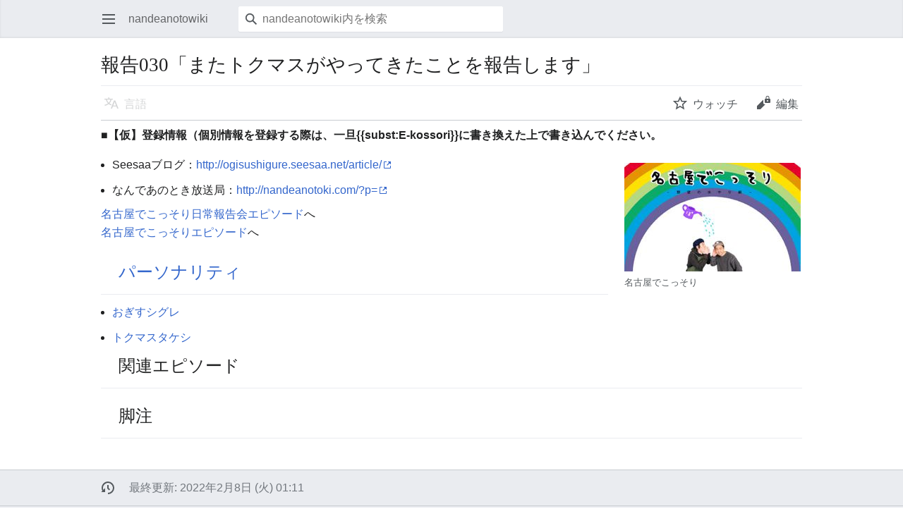

--- FILE ---
content_type: text/html; charset=UTF-8
request_url: https://podcast.jpn.org/mediawiki/index.php?title=%E5%A0%B1%E5%91%8A030%E3%80%8C%E3%81%BE%E3%81%9F%E3%83%88%E3%82%AF%E3%83%9E%E3%82%B9%E3%81%8C%E3%82%84%E3%81%A3%E3%81%A6%E3%81%8D%E3%81%9F%E3%81%93%E3%81%A8%E3%82%92%E5%A0%B1%E5%91%8A%E3%81%97%E3%81%BE%E3%81%99%E3%80%8D&mobileaction=toggle_view_mobile
body_size: 19811
content:
<!DOCTYPE html>
<html class="client-nojs" lang="ja" dir="ltr">
<head>
<meta charset="UTF-8"/>
<title>報告030「またトクマスがやってきたことを報告します」 - nandeanotowiki</title>
<script>document.documentElement.className="client-js";RLCONF={"wgBreakFrames":false,"wgSeparatorTransformTable":["",""],"wgDigitTransformTable":["",""],"wgDefaultDateFormat":"ja","wgMonthNames":["","1月","2月","3月","4月","5月","6月","7月","8月","9月","10月","11月","12月"],"wgRequestId":"8bd28e3c32b1bf2b285c746a","wgCSPNonce":false,"wgCanonicalNamespace":"","wgCanonicalSpecialPageName":false,"wgNamespaceNumber":0,"wgPageName":"報告030「またトクマスがやってきたことを報告します」","wgTitle":"報告030「またトクマスがやってきたことを報告します」","wgCurRevisionId":4297,"wgRevisionId":4297,"wgArticleId":1911,"wgIsArticle":true,"wgIsRedirect":false,"wgAction":"view","wgUserName":null,"wgUserGroups":["*"],"wgPageContentLanguage":"ja","wgPageContentModel":"wikitext","wgRelevantPageName":"報告030「またトクマスがやってきたことを報告します」","wgRelevantArticleId":1911,"wgIsProbablyEditable":false,
"wgRelevantPageIsProbablyEditable":false,"wgRestrictionEdit":[],"wgRestrictionMove":[],"wgMFMode":"stable","wgMFAmc":false,"wgMFAmcOutreachActive":false,"wgMFAmcOutreachUserEligible":false,"wgMFLazyLoadImages":true,"wgMFDisplayWikibaseDescriptions":{"search":false,"nearby":false,"watchlist":false,"tagline":false},"wgMFIsPageContentModelEditable":true,"wgMinervaPermissions":{"watch":true,"talk":true},"wgMinervaFeatures":{"beta":false,"donate":false,"mobileOptionsLink":true,"categories":false,"pageIssues":true,"talkAtTop":false,"historyInPageActions":false,"overflowSubmenu":false,"tabsOnSpecials":true,"personalMenu":false,"mainMenuExpanded":false,"simplifiedTalk":true},"wgMinervaDownloadNamespaces":[0]};RLSTATE={"site.styles":"ready","user.styles":"ready","user":"ready","user.options":"loading","skins.minerva.base.styles":"ready","skins.minerva.content.styles.images":"ready","mediawiki.hlist":"ready","mediawiki.ui.icon":"ready","mediawiki.ui.button":"ready",
"skins.minerva.icons.wikimedia":"ready","skins.minerva.mainMenu.icons":"ready","skins.minerva.mainMenu.styles":"ready","mobile.init.styles":"ready"};RLPAGEMODULES=["site","mediawiki.page.ready","skins.minerva.scripts","mobile.init"];</script>
<script>(RLQ=window.RLQ||[]).push(function(){mw.loader.implement("user.options@12s5i",function($,jQuery,require,module){mw.user.tokens.set({"patrolToken":"+\\","watchToken":"+\\","csrfToken":"+\\"});});});</script>
<link rel="stylesheet" href="/mediawiki/load.php?lang=ja&amp;modules=mediawiki.hlist%7Cmediawiki.ui.button%2Cicon%7Cmobile.init.styles%7Cskins.minerva.base.styles%7Cskins.minerva.content.styles.images%7Cskins.minerva.icons.wikimedia%7Cskins.minerva.mainMenu.icons%2Cstyles&amp;only=styles&amp;skin=minerva"/>
<script async="" src="/mediawiki/load.php?lang=ja&amp;modules=startup&amp;only=scripts&amp;raw=1&amp;skin=minerva&amp;target=mobile"></script>
<meta name="generator" content="MediaWiki 1.39.4"/>
<meta name="format-detection" content="telephone=no"/>
<meta name="theme-color" content="#eaecf0"/>
<meta name="viewport" content="width=device-width, initial-scale=1.0, user-scalable=yes, minimum-scale=0.25, maximum-scale=5.0"/>
<link rel="manifest" href="/mediawiki/api.php?action=webapp-manifest"/>
<link rel="icon" href="/favicon.ico"/>
<link rel="search" type="application/opensearchdescription+xml" href="/mediawiki/opensearch_desc.php" title="nandeanotowiki (ja)"/>
<link rel="EditURI" type="application/rsd+xml" href="https://podcast.jpn.org/mediawiki/api.php?action=rsd"/>
</head>
<body class="mediawiki ltr sitedir-ltr mw-hide-empty-elt ns-0 ns-subject page-報告030「またトクマスがやってきたことを報告します」 rootpage-報告030「またトクマスがやってきたことを報告します」 stable issues-group-B skin-minerva action-view skin--responsive"><div id="mw-mf-viewport">
	<div id="mw-mf-page-center">
		<a class="mw-mf-page-center__mask" href="#"></a>
		
		<header class="header-container header-chrome">
			<div class="minerva-header">
				<nav class="navigation-drawer toggle-list view-border-box">
					<input type="checkbox" id="main-menu-input" class="toggle-list__checkbox" role="button" aria-haspopup="true" aria-expanded="false" aria-labelledby="mw-mf-main-menu-button">
					<label for="main-menu-input" id="mw-mf-main-menu-button" aria-hidden="true"
						class=" mw-ui-button mw-ui-quiet mw-ui-icon mw-ui-icon-element mw-ui-icon-wikimedia-menu-base20 mw-ui-icon-flush-left toggle-list__toggle"
						title="メインメニューを開く" data-event-name="ui.mainmenu">メインメニューを開く</label>
					<div id="mw-mf-page-left" class="menu toggle-list__list view-border-box">
	<ul id="p-navigation">
			<li class="">
			    <a href="/wiki/%E3%81%AA%E3%82%93%E3%81%A7%E3%81%82%E3%81%AE%E3%81%A8%E3%81%8D%E9%96%A2%E9%80%A3%E3%83%9D%E3%83%83%E3%83%89%E3%82%AD%E3%83%A3%E3%82%B9%E3%83%88" class="menu__item--home"
				   data-mw="interface" data-event-name="">
			      <span class="mw-ui-icon-minerva-home mw-ui-icon"></span><span>ホーム</span>
			     </a>
			</li>
			<li class="">
			    <a href="/wiki/%E7%89%B9%E5%88%A5:%E3%81%8A%E3%81%BE%E3%81%8B%E3%81%9B%E8%A1%A8%E7%A4%BA" class="menu__item--random"
				   data-mw="interface" data-event-name="">
			      <span class="mw-ui-icon-minerva-die mw-ui-icon"></span><span>おまかせ表示</span>
			     </a>
			</li>
			<li class="jsonly">
			    <a href="/wiki/%E7%89%B9%E5%88%A5:%E4%BB%98%E8%BF%91" class="menu__item--nearby"
				   data-mw="interface" data-event-name="menu.nearby">
			      <span class="mw-ui-icon-minerva-mapPin mw-ui-icon"></span><span>付近</span>
			     </a>
			</li>
	</ul>
	<ul id="p-personal">
			<li class="">
			    <a href="/mediawiki/index.php?title=%E7%89%B9%E5%88%A5:%E3%83%AD%E3%82%B0%E3%82%A4%E3%83%B3&amp;returnto=%E5%A0%B1%E5%91%8A030%E3%80%8C%E3%81%BE%E3%81%9F%E3%83%88%E3%82%AF%E3%83%9E%E3%82%B9%E3%81%8C%E3%82%84%E3%81%A3%E3%81%A6%E3%81%8D%E3%81%9F%E3%81%93%E3%81%A8%E3%82%92%E5%A0%B1%E5%91%8A%E3%81%97%E3%81%BE%E3%81%99%E3%80%8D&amp;returntoquery=mobileaction%3Dtoggle_view_mobile" class="menu__item--login"
				   data-mw="interface" data-event-name="">
			      <span class="mw-ui-icon-minerva-logIn mw-ui-icon"></span><span>ログイン</span>
			     </a>
			</li>
	</ul>
	<ul id="pt-preferences">
			<li class="jsonly">
			    <a href="/mediawiki/index.php?title=%E7%89%B9%E5%88%A5:%E6%90%BA%E5%B8%AF%E6%A9%9F%E5%99%A8%E3%82%AA%E3%83%97%E3%82%B7%E3%83%A7%E3%83%B3&amp;returnto=%E5%A0%B1%E5%91%8A030%E3%80%8C%E3%81%BE%E3%81%9F%E3%83%88%E3%82%AF%E3%83%9E%E3%82%B9%E3%81%8C%E3%82%84%E3%81%A3%E3%81%A6%E3%81%8D%E3%81%9F%E3%81%93%E3%81%A8%E3%82%92%E5%A0%B1%E5%91%8A%E3%81%97%E3%81%BE%E3%81%99%E3%80%8D" class="menu__item--settings"
				   data-mw="interface" data-event-name="menu.settings">
			      <span class="mw-ui-icon-minerva-settings mw-ui-icon"></span><span>設定</span>
			     </a>
			</li>
	</ul>
	<ul class="hlist">
			<li class="">
			    <a href="/wiki/nandeanotowiki:Nandeanotowiki%E3%81%AB%E3%81%A4%E3%81%84%E3%81%A6" class="menu__item--about"
				   data-mw="interface" data-event-name="">
			      <span class="mw-ui-icon-minerva-about mw-ui-icon"></span><span>nandeanotowikiについて</span>
			     </a>
			</li>
			<li class="">
			    <a href="/wiki/nandeanotowiki:%E5%85%8D%E8%B2%AC%E4%BA%8B%E9%A0%85" class="menu__item--disclaimers"
				   data-mw="interface" data-event-name="">
			      <span class="mw-ui-icon-minerva-disclaimers mw-ui-icon"></span><span>免責事項</span>
			     </a>
			</li>
	</ul>
</div>

					<label class="main-menu-mask" for="main-menu-input"></label>
				</nav>
				<div class="branding-box">
					<a href="/wiki/%E3%81%AA%E3%82%93%E3%81%A7%E3%81%82%E3%81%AE%E3%81%A8%E3%81%8D%E9%96%A2%E9%80%A3%E3%83%9D%E3%83%83%E3%83%89%E3%82%AD%E3%83%A3%E3%82%B9%E3%83%88">
						<span>
nandeanotowiki
</span>
						
					</a>
				</div>
					<form action="/mediawiki/index.php" method="get" class="minerva-search-form">
				<div class="search-box">
					<input type="hidden" name="title" value="特別:検索"/>
					<input class="search mw-ui-background-icon-search skin-minerva-search-trigger" type="search" name="search" id="searchInput"
						 type="search" name="search" placeholder="nandeanotowiki内を検索" aria-label="nandeanotowiki内を検索" autocapitalize="sentences" title="nandeanotowiki内を検索 [f]" accesskey="f"">
				</div>
				<button id="searchIcon" class="mw-ui-icon mw-ui-icon-element mw-ui-icon-wikimedia-search-base20 skin-minerva-search-trigger mw-ui-button mw-ui-quiet">検索</button>
			</form>
		<nav class="minerva-user-navigation" aria-label="利用者のナビゲーション">
					
				</nav>
			</div>
		</header>
		<main id="content" class="mw-body">
			<div class="banner-container">
			<div id="siteNotice"></div>
			</div>
			
			<div class="pre-content heading-holder">
				<div class="page-heading">
					<h1 id="firstHeading" class="firstHeading mw-first-heading"><span class="mw-page-title-main">報告030「またトクマスがやってきたことを報告します」</span></h1>
					<div class="tagline"></div>
				</div>
				<nav class="page-actions-menu">
	<ul id="page-actions" class="page-actions-menu__list">
		<li id="language-selector" class="page-actions-menu__list-item">
				<a id="" href="" class="mw-ui-icon mw-ui-icon-element mw-ui-icon-wikimedia-language-base20 mw-ui-button mw-ui-quiet mw-ui-icon-with-label-desktop mw-ui-button mw-ui-quiet  language-selector disabled"
					data-mw="interface"
					data-event-name="menu.languages" role="button" title="言語">言語</a>
		</li>
		<li id="page-actions-watch" class="page-actions-menu__list-item">
				<a id="ca-watch" href="/mediawiki/index.php?title=%E7%89%B9%E5%88%A5:%E3%83%AD%E3%82%B0%E3%82%A4%E3%83%B3&amp;returnto=%E5%A0%B1%E5%91%8A030%E3%80%8C%E3%81%BE%E3%81%9F%E3%83%88%E3%82%AF%E3%83%9E%E3%82%B9%E3%81%8C%E3%82%84%E3%81%A3%E3%81%A6%E3%81%8D%E3%81%9F%E3%81%93%E3%81%A8%E3%82%92%E5%A0%B1%E5%91%8A%E3%81%97%E3%81%BE%E3%81%99%E3%80%8D" class="mw-ui-icon mw-ui-icon-element mw-ui-icon-wikimedia-star-base20 mw-ui-icon-with-label-desktop watch-this-article mw-ui-button mw-ui-quiet mw-watchlink menu__item--page-actions-watch"
					data-mw="interface"
					data-event-name="menu.watch" role="button" title="ウォッチ">ウォッチ</a>
		</li>
		<li id="page-actions-edit" class="page-actions-menu__list-item">
				<a id="ca-edit" href="/mediawiki/index.php?title=%E5%A0%B1%E5%91%8A030%E3%80%8C%E3%81%BE%E3%81%9F%E3%83%88%E3%82%AF%E3%83%9E%E3%82%B9%E3%81%8C%E3%82%84%E3%81%A3%E3%81%A6%E3%81%8D%E3%81%9F%E3%81%93%E3%81%A8%E3%82%92%E5%A0%B1%E5%91%8A%E3%81%97%E3%81%BE%E3%81%99%E3%80%8D&amp;action=edit&amp;section=0" class="edit-page menu__item--page-actions-edit mw-ui-icon mw-ui-icon-element mw-ui-icon-wikimedia-editLock-base20 mw-ui-icon-with-label-desktop mw-ui-button mw-ui-quiet"
					data-mw="interface"
					data-event-name="menu.edit" role="button" title="このページの導入部を編集する">編集</a>
		</li>
	</ul>
</nav>
<!-- version 1.0.2 (change every time you update a partial) -->
				
				<div class="minerva__subtitle"></div>
			</div>
			<div id="bodyContent" class="content">
				<div id="mw-content-text" class="mw-body-content mw-content-ltr" lang="ja" dir="ltr"><script>function mfTempOpenSection(id){var block=document.getElementById("mf-section-"+id);block.className+=" open-block";block.previousSibling.className+=" open-block";}</script><div class="mw-parser-output"><section class="mf-section-0" id="mf-section-0"><p><b>■【仮】登録情報（個別情報を登録する際は、一旦{{subst:E-kossori}}に書き換えた上で書き込んでください。</b>
</p>
<div class="thumb tright"><div class="thumbinner" style="width:252px;"><a href="/wiki/%E3%83%95%E3%82%A1%E3%82%A4%E3%83%AB:Kosori.jpeg" class="image"><img alt="" src="/mediawiki/images/thumb/1/1f/Kosori.jpeg/250px-Kosori.jpeg" decoding="async" width="250" height="154" class="thumbimage"></a>  <div class="thumbcaption"><div class="magnify"><a href="/wiki/%E3%83%95%E3%82%A1%E3%82%A4%E3%83%AB:Kosori.jpeg" class="internal" title="拡大"></a></div>名古屋でこっそり</div></div></div>
<ul><li>Seesaaブログ：<a target="_blank" rel="nofollow noreferrer noopener" class="external free" href="http://ogisushigure.seesaa.net/article/">http://ogisushigure.seesaa.net/article/</a></li>
<li>なんであのとき放送局：<a target="_blank" rel="nofollow noreferrer noopener" class="external free" href="http://nandeanotoki.com/?p=">http://nandeanotoki.com/?p=</a></li></ul>
<p><a href="/wiki/%E5%90%8D%E5%8F%A4%E5%B1%8B%E3%81%A7%E3%81%93%E3%81%A3%E3%81%9D%E3%82%8A%E3%82%A8%E3%83%94%E3%82%BD%E3%83%BC%E3%83%89#%E3%80%8E%E5%90%8D%E5%8F%A4%E5%B1%8B%E3%81%A7%E3%81%93%E3%81%A3%E3%81%9D%E3%82%8A%E6%97%A5%E5%B8%B8%E5%A0%B1%E5%91%8A%E4%BC%9A%E3%80%8F%E3%82%A8%E3%83%94%E3%82%BD%E3%83%BC%E3%83%89" title="名古屋でこっそりエピソード">名古屋でこっそり日常報告会エピソード</a>へ<br>
<a href="/wiki/%E5%90%8D%E5%8F%A4%E5%B1%8B%E3%81%A7%E3%81%93%E3%81%A3%E3%81%9D%E3%82%8A%E3%82%A8%E3%83%94%E3%82%BD%E3%83%BC%E3%83%89#%E3%80%8E%E5%90%8D%E5%8F%A4%E5%B1%8B%E3%81%A7%E3%81%93%E3%81%A3%E3%81%9D%E3%82%8A%E3%80%8F%E3%82%A8%E3%83%94%E3%82%BD%E3%83%BC%E3%83%89" title="名古屋でこっそりエピソード">名古屋でこっそりエピソード</a>へ
</p>
</section><h2 class="section-heading" onclick="mfTempOpenSection(1)"><div class="mw-ui-icon mw-ui-icon-element indicator mw-ui-icon-small mw-ui-icon-flush-left"></div><span id=".E3.83.91.E3.83.BC.E3.82.BD.E3.83.8A.E3.83.AA.E3.83.86.E3.82.A3"></span><span class="mw-headline" id="パーソナリティ"><a href="/wiki/%E3%82%AB%E3%83%86%E3%82%B4%E3%83%AA:%E8%A9%B1%E8%80%85" title="カテゴリ:話者">パーソナリティ</a></span></h2><section class="mf-section-1 collapsible-block" id="mf-section-1">
<ul><li><a href="/wiki/%E3%81%8A%E3%81%8E%E3%81%99%E3%82%B7%E3%82%B0%E3%83%AC" title="おぎすシグレ">おぎすシグレ</a></li>
<li><a href="/wiki/%E3%83%88%E3%82%AF%E3%83%9E%E3%82%B9%E3%82%BF%E3%82%B1%E3%82%B7" title="トクマスタケシ">トクマスタケシ</a></li></ul>
</section><h2 class="section-heading" onclick="mfTempOpenSection(2)"><div class="mw-ui-icon mw-ui-icon-element indicator mw-ui-icon-small mw-ui-icon-flush-left"></div><span id=".E9.96.A2.E9.80.A3.E3.82.A8.E3.83.94.E3.82.BD.E3.83.BC.E3.83.89"></span><span class="mw-headline" id="関連エピソード">関連エピソード</span></h2><section class="mf-section-2 collapsible-block" id="mf-section-2">
<ul><li class="mw-empty-elt"></ul>
</section><h2 class="section-heading" onclick="mfTempOpenSection(3)"><div class="mw-ui-icon mw-ui-icon-element indicator mw-ui-icon-small mw-ui-icon-flush-left"></div><span id=".E8.84.9A.E6.B3.A8"></span><span class="mw-headline" id="脚注">脚注</span></h2><section class="mf-section-3 collapsible-block" id="mf-section-3">




</section></div>
<div class="printfooter" data-nosnippet="">「<a dir="ltr" href="https://podcast.jpn.org/mediawiki/index.php?title=報告030「またトクマスがやってきたことを報告します」&amp;oldid=4297">https://podcast.jpn.org/mediawiki/index.php?title=報告030「またトクマスがやってきたことを報告します」&amp;oldid=4297</a>」から取得</div></div>
				
			</div>
			<div class="post-content" id="page-secondary-actions">
			</div>
		</main>
		<footer class="mw-footer minerva-footer" role="contentinfo">
		  <a class="last-modified-bar" href="/wiki/%E7%89%B9%E5%88%A5:%E5%B1%A5%E6%AD%B4/%E5%A0%B1%E5%91%8A030%E3%80%8C%E3%81%BE%E3%81%9F%E3%83%88%E3%82%AF%E3%83%9E%E3%82%B9%E3%81%8C%E3%82%84%E3%81%A3%E3%81%A6%E3%81%8D%E3%81%9F%E3%81%93%E3%81%A8%E3%82%92%E5%A0%B1%E5%91%8A%E3%81%97%E3%81%BE%E3%81%99%E3%80%8D">
  	<div class="post-content last-modified-bar__content">
  		<span class="last-modified-bar__icon mw-ui-icon mw-ui-icon-mw-ui-icon-small mw-ui-icon-wikimedia-history-base20 "></span>
  		<span class="last-modified-bar__text modified-enhancement"
  				data-user-name="Hitoshi"
  				data-user-gender="unknown"
  				data-timestamp="1644250303">
  				<span>最終更新: 2022年2月8日 (火) 01:11</span>
  		</span>
  		<span class="mw-ui-icon mw-ui-icon-small mw-ui-icon-mf-expand-gray mf-mw-ui-icon-rotate-anti-clockwise indicator"></span>
  	</div>
  </a>
	<div class="post-content footer-content">
			
			<div class="minerva-footer-logo">
nandeanotowiki
</div>
			<ul id="footer-info" class="footer-info hlist hlist-separated">
	<li id="footer-info-lastmod"> このページの最終更新日時は 2022年2月8日 (火) 01:11 です。</li>
</ul>

			<ul id="footer-places" class="footer-places hlist hlist-separated">
	<li id="footer-places-privacy"><a href="/wiki/nandeanotowiki:%E3%83%97%E3%83%A9%E3%82%A4%E3%83%90%E3%82%B7%E3%83%BC%E3%83%BB%E3%83%9D%E3%83%AA%E3%82%B7%E3%83%BC">プライバシー・ポリシー</a></li>
	<li id="footer-places-about"><a href="/wiki/nandeanotowiki:Nandeanotowiki%E3%81%AB%E3%81%A4%E3%81%84%E3%81%A6">nandeanotowikiについて</a></li>
	<li id="footer-places-disclaimer"><a href="/wiki/nandeanotowiki:%E5%85%8D%E8%B2%AC%E4%BA%8B%E9%A0%85">免責事項</a></li>
	<li id="footer-places-desktop-toggle"><a id="mw-mf-display-toggle" href="https://podcast.jpn.org/mediawiki/index.php?title=%E5%A0%B1%E5%91%8A030%E3%80%8C%E3%81%BE%E3%81%9F%E3%83%88%E3%82%AF%E3%83%9E%E3%82%B9%E3%81%8C%E3%82%84%E3%81%A3%E3%81%A6%E3%81%8D%E3%81%9F%E3%81%93%E3%81%A8%E3%82%92%E5%A0%B1%E5%91%8A%E3%81%97%E3%81%BE%E3%81%99%E3%80%8D&amp;mobileaction=toggle_view_desktop">デスクトップ</a></li>
</ul>

			</div>
		</footer>
			</div>
</div>
<div class="mw-notification-area" data-mw="interface"></div>
<!-- v:8.3.1 -->
<script>(RLQ=window.RLQ||[]).push(function(){mw.config.set({"wgPageParseReport":{"limitreport":{"cputime":"0.030","walltime":"0.038","ppvisitednodes":{"value":17,"limit":1000000},"postexpandincludesize":{"value":985,"limit":2097152},"templateargumentsize":{"value":0,"limit":2097152},"expansiondepth":{"value":4,"limit":100},"expensivefunctioncount":{"value":0,"limit":100},"unstrip-depth":{"value":0,"limit":20},"unstrip-size":{"value":19,"limit":5000000},"timingprofile":["100.00%   17.816      1 テンプレート:E-kossori","100.00%   17.816      1 -total"," 19.25%    3.429      1 テンプレート:I-kossori"," 17.09%    3.045      1 テンプレート:Footnote"," 16.94%    3.018      1 テンプレート:E-psn"," 16.03%    2.855      1 テンプレート:E-cone"]},"cachereport":{"timestamp":"20260129220252","ttl":86400,"transientcontent":false}}});});</script>
<script>(window.NORLQ=window.NORLQ||[]).push(function(){var ns,i,p,img;ns=document.getElementsByTagName('noscript');for(i=0;i<ns.length;i++){p=ns[i].nextSibling;if(p&&p.className&&p.className.indexOf('lazy-image-placeholder')>-1){img=document.createElement('img');img.setAttribute('src',p.getAttribute('data-src'));img.setAttribute('width',p.getAttribute('data-width'));img.setAttribute('height',p.getAttribute('data-height'));img.setAttribute('alt',p.getAttribute('data-alt'));p.parentNode.replaceChild(img,p);}}});</script><script>(window.NORLQ=window.NORLQ||[]).push(function(){var ns,i,p,img;ns=document.getElementsByTagName('noscript');for(i=0;i<ns.length;i++){p=ns[i].nextSibling;if(p&&p.className&&p.className.indexOf('lazy-image-placeholder')>-1){img=document.createElement('img');img.setAttribute('src',p.getAttribute('data-src'));img.setAttribute('width',p.getAttribute('data-width'));img.setAttribute('height',p.getAttribute('data-height'));img.setAttribute('alt',p.getAttribute('data-alt'));p.parentNode.replaceChild(img,p);}}});</script>
<script>(RLQ=window.RLQ||[]).push(function(){mw.config.set({"wgBackendResponseTime":621});});</script>
</body>
</html>

--- FILE ---
content_type: text/css; charset=utf-8
request_url: https://podcast.jpn.org/mediawiki/load.php?lang=ja&modules=mediawiki.hlist%7Cmediawiki.ui.button%2Cicon%7Cmobile.init.styles%7Cskins.minerva.base.styles%7Cskins.minerva.content.styles.images%7Cskins.minerva.icons.wikimedia%7Cskins.minerva.mainMenu.icons%2Cstyles&only=styles&skin=minerva
body_size: 61016
content:
.hlist dl,.hlist ol,.hlist ul{margin:0;padding:0}.hlist dl dl,.hlist ol dl,.hlist ul dl,.hlist dl ol,.hlist ol ol,.hlist ul ol,.hlist dl ul,.hlist ol ul,.hlist ul ul{display:inline}.hlist dd,.hlist dt,.hlist li{margin:0;display:inline}ul.hlist li,.hlist > ul li,.hlist > dl li{display:inline-block;margin-right:8px}.hlist-separated li:after{content:'•' !important;padding-left:8px;font-size:1em;line-height:1}.hlist-separated :last-child:after{content:none !important}.mw-ui-button{background-color:#f8f9fa;color:#202122;display:inline-block;box-sizing:border-box;margin:0;border:1px solid #a2a9b1;border-radius:2px;cursor:pointer;vertical-align:middle;font-family:inherit;font-size:1em;font-weight:bold;line-height:1.28571429em;text-align:center;-webkit-appearance:none}.mw-ui-button:not(.mw-ui-icon-element){min-height:32px;min-width:4em;max-width:28.75em;padding:5px 12px}.mw-ui-button:not(:disabled){transition-property:background-color,color,border-color,box-shadow;transition-duration:100ms}.mw-ui-button:not(:disabled):visited{color:#202122}.mw-ui-button:not(:disabled):hover{background-color:#ffffff;color:#404244;border-color:#a2a9b1}.mw-ui-button:not(:disabled):focus{color:#202122;border-color:#3366cc;box-shadow:inset 0 0 0 1px #3366cc,inset 0 0 0 2px #ffffff;outline-width:0}.mw-ui-button:not(:disabled):focus::-moz-focus-inner{border-color:transparent;padding:0}.mw-ui-button:not(:disabled):active,.mw-ui-button:not(:disabled).is-on{background-color:#c8ccd1;color:#000000;border-color:#72777d;box-shadow:none}.mw-ui-button:disabled{background-color:#c8ccd1;color:#ffffff;border-color:#c8ccd1;cursor:default}.mw-ui-button.mw-ui-icon-element:not(.mw-ui-icon-with-label-desktop){color:transparent !important}.mw-ui-button.mw-ui-icon-element:not(.mw-ui-icon-with-label-desktop) span{display:block;position:absolute !important;clip:rect(1px,1px,1px,1px);width:1px;height:1px;margin:-1px;border:0;padding:0;overflow:hidden}@media all and (max-width:1000px){.mw-ui-button.mw-ui-icon-element.mw-ui-icon-with-label-desktop{color:transparent !important}.mw-ui-button.mw-ui-icon-element span{display:block;position:absolute !important;clip:rect(1px,1px,1px,1px);width:1px;height:1px;margin:-1px;border:0;padding:0;overflow:hidden}}.mw-ui-button.mw-ui-quiet,.mw-ui-button.mw-ui-quiet.mw-ui-progressive,.mw-ui-button.mw-ui-quiet.mw-ui-destructive{background-color:transparent;color:#202122;border-color:transparent;font-weight:bold}.mw-ui-button.mw-ui-quiet:not(.mw-ui-icon-element),.mw-ui-button.mw-ui-quiet.mw-ui-progressive:not(.mw-ui-icon-element),.mw-ui-button.mw-ui-quiet.mw-ui-destructive:not(.mw-ui-icon-element){min-height:32px}input[type='checkbox']:hover + .mw-ui-button.mw-ui-quiet,input[type='checkbox']:hover + .mw-ui-button.mw-ui-quiet.mw-ui-progressive,input[type='checkbox']:hover + .mw-ui-button.mw-ui-quiet.mw-ui-destructive,.mw-ui-button.mw-ui-quiet:hover,.mw-ui-button.mw-ui-quiet.mw-ui-progressive:hover,.mw-ui-button.mw-ui-quiet.mw-ui-destructive:hover{background-color:rgba(0,24,73,0.02745098);color:#202122;border-color:transparent}input[type='checkbox']:focus + .mw-ui-button.mw-ui-quiet,input[type='checkbox']:focus + .mw-ui-button.mw-ui-quiet.mw-ui-progressive,input[type='checkbox']:focus + .mw-ui-button.mw-ui-quiet.mw-ui-destructive,.mw-ui-button.mw-ui-quiet:focus,.mw-ui-button.mw-ui-quiet.mw-ui-progressive:focus,.mw-ui-button.mw-ui-quiet.mw-ui-destructive:focus{color:#202122;border-color:#3366cc;box-shadow:inset 0 0 0 1px #3366cc,inset 0 0 0 2px #ffffff}input[type='checkbox']:active + .mw-ui-button.mw-ui-quiet,input[type='checkbox']:active + .mw-ui-button.mw-ui-quiet.mw-ui-progressive,input[type='checkbox']:active + .mw-ui-button.mw-ui-quiet.mw-ui-destructive,.mw-ui-button.mw-ui-quiet:active,.mw-ui-button.mw-ui-quiet.mw-ui-progressive:active,.mw-ui-button.mw-ui-quiet.mw-ui-destructive:active{background-color:rgba(0,36,73,0.08235294);color:#000000;border-color:#72777d;box-shadow:none}.mw-ui-button.mw-ui-quiet:disabled,.mw-ui-button.mw-ui-quiet.mw-ui-progressive:disabled,.mw-ui-button.mw-ui-quiet.mw-ui-destructive:disabled,.mw-ui-button.mw-ui-quiet:disabled:hover,.mw-ui-button.mw-ui-quiet.mw-ui-progressive:disabled:hover,.mw-ui-button.mw-ui-quiet.mw-ui-destructive:disabled:hover,.mw-ui-button.mw-ui-quiet:disabled:active,.mw-ui-button.mw-ui-quiet.mw-ui-progressive:disabled:active,.mw-ui-button.mw-ui-quiet.mw-ui-destructive:disabled:active{background-color:transparent;color:#72777d;border-color:transparent}.mw-ui-button.mw-ui-progressive:not(:disabled){background-color:#3366cc;color:#fff;border-color:#3366cc}.mw-ui-button.mw-ui-progressive:not(:disabled):hover{background-color:#447ff5;border-color:#447ff5}.mw-ui-button.mw-ui-progressive:not(:disabled):focus{box-shadow:inset 0 0 0 1px #3366cc,inset 0 0 0 2px #ffffff}.mw-ui-button.mw-ui-progressive:not(:disabled):active,.mw-ui-button.mw-ui-progressive:not(:disabled).is-on{background-color:#2a4b8d;border-color:#2a4b8d;box-shadow:none}.mw-ui-button.mw-ui-progressive:disabled{background-color:#c8ccd1;color:#fff;border-color:#c8ccd1}.mw-ui-button.mw-ui-progressive.mw-ui-quiet{color:#3366cc;background-color:transparent;border-color:transparent}input[type='checkbox']:hover + .mw-ui-button.mw-ui-progressive.mw-ui-quiet,.mw-ui-button.mw-ui-progressive.mw-ui-quiet:hover{background-color:rgba(52,123,255,0.2);border-color:transparent;color:#447ff5}input[type='checkbox']:focus + .mw-ui-button.mw-ui-progressive.mw-ui-quiet,.mw-ui-button.mw-ui-progressive.mw-ui-quiet:focus{color:#3366cc;border-color:#3366cc}input[type='checkbox']:active + .mw-ui-button.mw-ui-progressive.mw-ui-quiet,.mw-ui-button.mw-ui-progressive.mw-ui-quiet:active{color:#ffffff;background-color:#2a4b8d;border-color:#2a4b8d}.mw-ui-button.mw-ui-destructive:not(:disabled){background-color:#dd3333;color:#fff;border-color:#dd3333}.mw-ui-button.mw-ui-destructive:not(:disabled):hover{background-color:#ff4242;border-color:#ff4242}.mw-ui-button.mw-ui-destructive:not(:disabled):focus{box-shadow:inset 0 0 0 1px #dd3333,inset 0 0 0 2px #ffffff}.mw-ui-button.mw-ui-destructive:not(:disabled):active,.mw-ui-button.mw-ui-destructive:not(:disabled).is-on{background-color:#b32424;border-color:#b32424;box-shadow:none}.mw-ui-button.mw-ui-destructive:disabled{background-color:#c8ccd1;color:#fff;border-color:#c8ccd1}.mw-ui-button.mw-ui-destructive.mw-ui-quiet{color:#dd3333;background-color:transparent;border-color:transparent}input[type='checkbox']:hover + .mw-ui-button.mw-ui-destructive.mw-ui-quiet,.mw-ui-button.mw-ui-destructive.mw-ui-quiet:hover{background-color:rgba(209,29,19,0.2);border-color:transparent;color:#ff4242}input[type='checkbox']:focus + .mw-ui-button.mw-ui-destructive.mw-ui-quiet,.mw-ui-button.mw-ui-destructive.mw-ui-quiet:focus{color:#dd3333;border-color:#dd3333}input[type='checkbox']:active + .mw-ui-button.mw-ui-destructive.mw-ui-quiet,.mw-ui-button.mw-ui-destructive.mw-ui-quiet:active{color:#ffffff;background-color:#b32424;border-color:#b32424}.mw-ui-button.mw-ui-big{font-size:1.3em}.mw-ui-button.mw-ui-block{display:block;width:100%;margin-left:auto;margin-right:auto}a.mw-ui-button{text-decoration:none}a.mw-ui-button:hover,a.mw-ui-button:focus{text-decoration:none}.mw-ui-button-group > *{min-width:48px;border-radius:0;float:left}.mw-ui-button-group > *:first-child{border-top-left-radius:2px;border-bottom-left-radius:2px}.mw-ui-button-group > *:not(:first-child){border-left:0}.mw-ui-button-group > *:last-child{border-top-right-radius:2px;border-bottom-right-radius:2px}.mw-ui-button-group .is-on .button{cursor:default}.mw-ui-icon{font-size:initial;position:relative;display:inline-block;box-sizing:content-box !important;width:1.25em;height:1.25em;min-width:1.25em;min-height:1.25em;flex-basis:1.25em;vertical-align:middle;line-height:0;overflow:hidden;text-overflow:ellipsis;white-space:nowrap;-moz-appearance:none;-webkit-appearance:none;background-color:transparent;margin:0;padding:0}.mw-ui-icon:not(.mw-ui-button){border:0}.mw-ui-icon:before{content:'';display:block;width:100%;height:100%;min-width:1.25em;min-height:1.25em;background-repeat:no-repeat;background-size:1.25em 1.25em;background-position:center}.mw-ui-icon + span:not(:empty){margin-left:8px}.mw-ui-icon-flush-top{margin-top:-0.75em}.mw-ui-icon-flush-left{margin-left:-0.75em}.mw-ui-icon-flush-right{margin-right:-0.75em}.mw-ui-icon-element{border-radius:2px;padding:0.75em;transition:background-color 100ms;color:transparent}.mw-ui-icon-element:focus,.mw-ui-icon-element:active,.mw-ui-icon-element:visited{color:transparent}.mw-ui-icon-element:active{background-color:rgba(0,0,0,0.03)}@media (hover:hover){.mw-ui-icon-element:not(.disabled):hover{background-color:rgba(0,0,0,0.03)}}.mw-ui-icon-small{width:1em;height:1em;min-width:1em;min-height:1em;flex-basis:1em;line-height:1em}.mw-ui-icon-small:before{content:'';display:block;width:100%;height:100%;min-width:1em;min-height:1em;background-repeat:no-repeat;background-size:1em 1em;background-position:center}.mw-ui-icon-small.mw-ui-icon-element{padding:0.5625em}.mw-ui-icon-small.mw-ui-icon-flush-left{margin-left:-0.5625em}.mw-ui-icon-small.mw-ui-icon-flush-right{margin-right:-0.5625em}.mw-ui-icon-small.mw-ui-icon-before:before{min-width:1em;min-height:1em;margin-right:0.5625em}.mw-ui-icon-before{width:auto;max-width:100%}.mw-ui-icon-before:before{display:inline-block;font-size:initial;width:auto;min-width:1.25em;min-height:1.25em;margin-right:8px;vertical-align:middle}.mw-ui-icon-before span{vertical-align:middle}@media all and (min-width:1000px){.mw-ui-icon-with-label-desktop{color:#54595d !important;width:auto;line-height:inherit;flex-basis:auto;font-weight:500 !important}.mw-ui-icon-with-label-desktop:hover,.mw-ui-icon-with-label-desktop:focus,.mw-ui-icon-with-label-desktop:active,.mw-ui-icon-with-label-desktop:visited{color:#54595d;text-decoration:none}.mw-ui-icon-with-label-desktop:before{width:auto;display:inline-block;margin-right:8px;vertical-align:text-bottom}}.client-js .collapsible-block{display:none}.client-js .collapsible-block.open-block{display:block}ul.footer-info li,ul.footer-places li{display:none}#footer-places-terms-use{float:left}#footer-places-terms-use,#footer-places-desktop-toggle,#footer-places-privacy{display:inline-block}#footer-places-desktop-toggle:after{content:'' !important}@media all and (min-width:720px){.client-js [onclick] + .collapsible-block{display:block}}.lazy-image-placeholder{background-color:#eaecf0;display:inline-block;vertical-align:middle}li .lazy-image-placeholder,span .lazy-image-placeholder{display:inline-block}.client-nojs .lazy-image-placeholder{display:none}.content a > .lazy-image-placeholder{max-width:100% !important}@media print{.lazy-image-placeholder{page-break-inside:avoid}}@media (prefers-reduced-motion:reduce){*,::before,::after{animation-delay:-0.01ms !important;animation-duration:0.01ms !important;animation-iteration-count:1 !important;scroll-behavior:auto !important;transition-duration:0ms !important}}div,span,h1,h2,h3,h4,h5,h6,p,blockquote,pre,a,abbr,acronym,address,big,cite,code,del,ins,em,img,small,strike,strong,sub,sup,tt,b,u,i,center,dl,dt,dd,ol,ul,li,fieldset,form,label,legend,input,button,select,audio,video{margin:0;padding:0;border:0;font:inherit;font-size:100%;vertical-align:baseline;background:none}table,caption,tbody,tfoot,thead,tr,th,td{font-size:100%}caption{font-weight:bold}button{border:0;background-color:transparent;cursor:pointer}input{line-height:normal}ul{list-style:none}table{border-collapse:collapse}html,body{height:100%}html{font-size:100%;-webkit-text-size-adjust:none}body{background-color:#ffffff;color:#202122;margin:0}main{display:block}.mw-body{border-top:1px solid transparent;padding-bottom:32px}.overlay-enabled,.mw-body{background-color:#ffffff}.navigation-drawer--loading,#footer-info-lastmod{display:none}#footer-info-copyright{display:block}.overlay-header,.minerva-header{display:flex;align-items:center;width:100%;border-spacing:0;border-collapse:collapse;height:3.375em;white-space:nowrap;border-top:1px solid #c8ccd1;margin-top:-1px}.minerva-search-form{display:flex;width:100%;flex-grow:1;align-items:center}.minerva-search-form > button{margin-left:auto}.search-box .search{background-color:#fff;background-position:left 0.5em center;background-repeat:no-repeat;background-size:1.125em;-webkit-appearance:none;width:100%;margin-top:0;height:2.25em;border:1px solid #ffffff;border-radius:2px;padding:7px 0 7px 2.0625em;box-shadow:0 1px 1px rgba(0,0,0,0.05);outline:0;transition:border-color 250ms,box-shadow 250ms}.search-box .search::-webkit-search-decoration,.search-box .search::-webkit-search-cancel-button,.search-box .search::-webkit-search-results-button,.search-box .search::-webkit-search-results-decoration{display:none}.client-nojs .search-box .search:focus,.search-overlay .search-box .search:focus{border-color:#3366cc;box-shadow:inset 0 0 0 1px #3366cc,0 1px 1px rgba(0,0,0,0.05)}.content h2{clear:left}.content .collapsible-heading .edit-page{visibility:hidden}.content .collapsible-heading.open-block .edit-page{visibility:visible}.content .mw-parser-output > h2,.content .section-heading{border-bottom:1px solid #eaecf0;margin-bottom:0.5em}.content .mw-parser-output h1,.content .mw-parser-output h2,.content .mw-parser-output h3,.content .mw-parser-output h4,.content .mw-parser-output h5,.content .mw-parser-output h6{display:flex}.content .mw-parser-output h1 .mw-headline,.content .mw-parser-output h2 .mw-headline,.content .mw-parser-output h3 .mw-headline,.content .mw-parser-output h4 .mw-headline,.content .mw-parser-output h5 .mw-headline,.content .mw-parser-output h6 .mw-headline{flex-grow:1;flex-basis:0;margin-left:0}.content .mw-parser-output h1 .mw-editsection,.content .mw-parser-output h2 .mw-editsection,.content .mw-parser-output h3 .mw-editsection,.content .mw-parser-output h4 .mw-editsection,.content .mw-parser-output h5 .mw-editsection,.content .mw-parser-output h6 .mw-editsection{align-self:center;margin-top:-1em;margin-bottom:-1em}.content .mw-parser-output h1 .mw-editsection .mw-ui-icon-element,.content .mw-parser-output h2 .mw-editsection .mw-ui-icon-element,.content .mw-parser-output h3 .mw-editsection .mw-ui-icon-element,.content .mw-parser-output h4 .mw-editsection .mw-ui-icon-element,.content .mw-parser-output h5 .mw-editsection .mw-ui-icon-element,.content .mw-parser-output h6 .mw-editsection .mw-ui-icon-element{height:100%}#page-secondary-actions a{margin:10px 2px 2px 0}#bodyContent .panel .content,.overlay .content-header,.overlay .panel,.page-list.side-list .list-thumb,.page-list li,.topic-title-list li,.site-link-list li,.drawer,.content h2.list-header,.list-header,.mw-revision{padding-left:16px;padding-right:16px}.talk-overlay .comment .comment-content,.image-list,.minerva-anon-talk-message,.pre-content,#mw-content-text > form > .oo-ui-fieldLayout > .oo-ui-fieldLayout-body,#mw-content-text > form > .oo-ui-widget,.content,.post-content{margin:0 16px}.minerva__subtitle{margin-top:10px;margin-bottom:10px}.minerva__subtitle:empty{margin:0}@media all and (min-width:720px){.page-summary-list,.topic-title-list,.site-link-list,.overlay .panel,.list-header{padding-left:3.35em;padding-right:3.35em}}.heading-holder{padding:20px 0 0;position:relative}.heading-holder .tagline{color:#54595d;font-size:0.85em}.page-heading{margin-bottom:12px}.mw-ui-icon-element.disabled,.language-selector.disabled{cursor:default;opacity:0.25}#page-actions{position:relative}.page-actions-menu{box-sizing:border-box;border-top:1px solid #eaecf0;border-bottom:1px solid #c8ccd1;margin-top:-1px}.page-actions-menu__list{display:flex;height:3em;justify-content:space-between}.page-actions-menu__list-item{display:flex;justify-content:flex-end;align-items:center;min-width:0;overflow:hidden}.page-actions-menu__list-item:first-child{flex-grow:1;justify-content:flex-start;margin-left:-8px}.page-actions-menu__list-item:last-child{margin-right:-8px}.client-nojs .watch-this-article{visibility:hidden}.client-nojs .is-authenticated .watch-this-article{visibility:visible}@media all and (max-width:320px - 1){.client-nojs #page-actions{display:none}.client-nojs .mw-first-heading{border:0}}.minerva-user-navigation{display:flex;min-width:7em;min-height:3.375em;height:100%;width:100%;align-items:center;justify-content:flex-end;position:relative}.minerva-user-navigation > *:last-child{margin-right:-0.75em}.minerva-search-form + .minerva-user-navigation{min-width:auto;width:auto}div.minerva-anon-talk-message{margin-top:16px;margin-bottom:0}div.minerva-anon-talk-message .mw-ui-icon{color:#fc3}div.minerva-anon-talk-message .usermessage{display:inline;margin-left:8px}#pt-talk-alert{display:none}.ns-0 .minerva-anon-talk-message{display:none}.view-border-box *,.view-border-box{box-sizing:border-box}.client-js .mw-redirectedfrom,.printfooter,.jsonly{display:none}.client-js .jsonly{display:inherit}.hidden{display:none !important}#mw-mf-viewport{position:relative;height:100%}#mw-mf-page-center{width:100%;min-height:100%;position:relative;background-color:#eaecf0}.content{position:relative;z-index:0}.header-container{border-bottom:1px solid #c8ccd1;padding:0 16px}.header-container.header-chrome{background-color:#eaecf0;border:0;box-shadow:inset 0 -1px 3px rgba(0,0,0,0.08)}.minerva-header .branding-box{opacity:0.66}.minerva-header .branding-box a{float:left;margin-left:5px;font-size:1em;text-decoration:none;color:#202122}.minerva-header .branding-box a span{line-height:0;font-size:inherit}.minerva-header .branding-box a > *{float:left}.minerva-header .branding-box a sup{color:#54595d;display:none}.beta .minerva-header .branding-box a sup{display:initial}.minerva-header .search-box{flex:1 0 auto;display:none}.minerva-header #searchInput{cursor:text}@media screen and (min-width:720px){.minerva-header .branding-box{min-width:10.0625em;width:auto}.minerva-header .search-box{display:block;width:23.4375em;max-width:23.4375em}}.minerva-footer{border-top:solid 1px #c8ccd1;overflow:auto;padding-bottom:6px}.client-nojs .mw-footer .indicator{display:none}.mw-footer .hlist li:after{color:#3366cc}.mw-footer > .post-content{overflow:auto;margin-top:42px}.mw-footer > .post-content > *{margin-bottom:9px}.mw-footer > .post-content .minerva-footer-logo{border-bottom:solid 1px #c8ccd1;padding-bottom:10px;margin-top:42px;font-size:1em;font-weight:bold}.mw-footer > .post-content .minerva-footer-logo:first-child{margin-top:0}.mw-footer > .post-content .hlist,.mw-footer > .post-content .license{font-size:0.875em}.last-modified-bar{display:block;border-bottom:solid 1px #c8ccd1;background-color:#eaecf0;color:#72777d;padding-top:0.75em;padding-bottom:0.75em;font-size:0.875rem;transition:background-color 250ms,color 250ms}.last-modified-bar a,.last-modified-bar a:visited,.last-modified-bar .last-modified-text-accent{color:#54595d}.last-modified-bar__content{align-items:center;display:flex}.last-modified-bar__text{padding-right:3.5em;padding-left:0.75em;line-height:1.65;vertical-align:middle;flex-grow:1;overflow:hidden;text-overflow:ellipsis;white-space:nowrap}@media (max-width:720px){.last-modified-bar__text{padding-right:1em}}@media print{.noprint,.banner-container,.minerva-header,.minerva__tab-container,.page-actions-menu,.post-content{display:none}h1,h2,h3,h4,h5,h6{page-break-after:avoid}table,figure,img{page-break-inside:avoid}img{max-width:100%}img.image-lazy-loaded{animation:none !important}}@media print and (max-device-width:720px){@page{margin:50px 0}html{padding:0 50px}.header-container,.header-container.header-chrome{background:#ffffff;box-shadow:none !important}.minerva-header{border-top:0;display:block;height:auto;padding:0 16px}.minerva-header .branding-box{padding-left:0 !important}.minerva-header .branding-box sup{display:none !important}.minerva-header > nav,.minerva-header > div{display:none !important}.minerva-header > .branding-box{height:auto;display:block !important;padding:0 0 51px 50px}.minerva-header > .branding-box h1{font-size:inherit}.minerva-header > .branding-box h1 > *{float:none}.minerva-header > .branding-box h1 img{height:41px;width:auto;vertical-align:inherit}.hatnote,.pre-content #page-actions{display:none}.pre-content{display:block;padding:51px 0 35px}.pre-content h1{font-size:70px;font-weight:normal;font-style:italic;font-stretch:normal;line-height:normal;letter-spacing:normal;text-align:left;color:#000000}.pre-content .tagline{font-size:36px}.mw-body > .content{padding-top:55px;position:relative}.mw-body > .content:before{top:0}.thumbinner{width:auto !important}.thumbinner > a{width:100%}.thumb{position:relative;padding:58px 0 !important;text-align:left;margin:0 !important}.thumb:after{bottom:30px}.thumb:after,.mw-body > .content:before{position:absolute;left:0;content:'';display:block;width:55px;height:2px;background:#999999}.thumbcaption{margin-top:23px !important;width:100%;font-style:italic;font-size:28px}[class|='mw-content']{font-size:36px}[class|='mw-content'] a{text-decoration:underline;color:#202122}[class|='mw-content'] blockquote{color:#54595d;padding:5px 39px;font-style:italic}[class|='mw-content'] .section-heading{border-bottom:0;padding-bottom:0;margin-bottom:16px}[class|='mw-content'] h2{font-size:48px}[class|='mw-content'] h3{font-size:40px;margin-bottom:13px}[class|='mw-content'] h4,[class|='mw-content'] h5,[class|='mw-content'] h6{font-size:36px;margin-bottom:12px}[class|='mw-content'] .wikitable{font-size:16px}[class|='mw-content'] .infobox{font-size:30px}.references .mw-cite-backlink{display:none}.references .reference-text{font-style:italic}.references a{text-decoration:none}.references .external.text{background-image:none}.printfooter{display:block;padding-top:108px;font-size:30px}#mw-mf-page-center > footer{border-top:solid 4px #000;padding-top:23px;background:#fff !important}#mw-mf-page-center > footer .mw-ui-icon:before{display:none !important}#mw-mf-page-center > footer .last-modified-bar{background:none !important;border:0 !important}#mw-mf-page-center > footer .last-modifier-tagline{font-size:36px;padding-top:0 !important;padding-bottom:16px !important}#mw-mf-page-center > footer .last-modified-bar,#mw-mf-page-center > footer .last-modified-bar a{font-weight:bold !important;color:#000 !important}#mw-mf-page-center > footer .post-content{margin-top:15px !important;display:block}#mw-mf-page-center > footer .post-content .hlist,#mw-mf-page-center > footer .post-content h2{display:none}#mw-mf-page-center > footer .post-content .license a,#mw-mf-page-center > footer .post-content .license{font-size:30px;color:#999999;font-weight:normal}}.toc{display:none;position:relative;margin:1em 0;padding:0 1em 1em 1em;background-color:#f8f9fa;border:solid 1px #eaecf0;box-sizing:border-box}.toc.toc > ul{font-size:0.875rem;padding-left:0}.toc.toc ul{list-style:none;word-break:break-word}.toctitle{font-weight:bold;display:flex;align-items:center;min-height:44px}.toctitle.toctitle h2{display:inline-block;font-family:-apple-system,'BlinkMacSystemFont','Segoe UI','Roboto','Lato','Helvetica','Arial',sans-serif;font-size:1.125em;vertical-align:middle}.tocnumber{display:none}.toctogglelabel{position:absolute;left:0;top:0;right:0;height:44px;z-index:1}.client-js .toc{padding:0}.client-js .toc .toctitle{padding:0 34px 0 44px}.client-js .toc .toctitle .mw-ui-icon{position:absolute;left:0}.client-js .toc .toctitle .toctogglespan + .mw-ui-icon{top:5px;right:0;left:auto}.client-js .toc > ul{margin:0 34px 0 44px}.client-js .toc .toctogglecheckbox ~ ul{visibility:hidden;height:0}.client-js .toc .toctogglecheckbox:checked ~ ul{visibility:visible;padding-bottom:20px;height:auto}.client-js .toc .toctogglelabel{cursor:pointer}@media screen and (min-width:720px){.toc{display:table}.toc .toctitle{visibility:visible}}body{font-family:-apple-system,'BlinkMacSystemFont','Segoe UI','Roboto','Lato','Helvetica','Arial',sans-serif;line-height:1.4;-webkit-tap-highlight-color:rgba(0,0,0,0.2);overflow-y:scroll}.content{line-height:1.65;word-wrap:break-word}.content .center{width:100%;text-align:center}.content .center > *,.content .center .thumb{margin-left:auto;margin-right:auto}@media all and (max-width:320px - 1){html{font-size:80%}.content{margin:0 12px}}.nomobile{display:none !important}@supports (font:-apple-system-body){html{font:-apple-system-body}body{font-size:94.11764706%}@media all and (max-width:320px - 1){body{font-size:75.29411765%}}}.content figure,.content .thumb{margin:0.6em 0}.content figure .thumbinner,.content .thumb .thumbinner{margin:0 auto;max-width:100% !important}.content figcaption,.content .thumbcaption{margin:0.5em 0 0;font-size:0.8125rem;line-height:1.5;padding:0 !important;color:#54595d}.content .thumbcaption{width:auto !important}.content .mw-image-border,.content .thumbborder{border:1px solid #c8ccd1}.content .magnify{display:none}.content img{vertical-align:middle}.content .floatright{clear:right;float:right;margin:0 0 0.6em 0.6em}.content .floatleft{clear:left;float:left;margin:0 0.6em 0.6em 0}.content a > img,.content noscript > img{max-width:100% !important;height:auto !important}.content .noresize{max-width:100%;overflow-x:auto}.content .noresize a > img{max-width:none !important}h1{font-size:1.7em}h2{font-size:1.5em}h3{font-size:1.2em;font-weight:bold}h4{font-weight:bold}.pre-content h1,.content h1,.content h2{font-family:'Linux Libertine','Georgia','Times',serif}.pre-content h1,.content h1,.content h2,h3,h4,h5,h6{line-height:1.3;word-wrap:break-word;word-break:break-word}.content h2,.content h3,.content h4,.content h5,.content h6{padding:0.5em 0}.content p + h3{margin-top:1.5em}.content{}.content ol{padding-left:2.25em}.content ul{list-style-type:disc;padding-left:1em}.content ul > li > ul{list-style-type:circle}.content ul > li > ul > li > ul{list-style-type:square}.content ol ol,.content ul ol,.content ol ul,.content ul ul{margin-left:1em}.content li{margin-bottom:10px}.content li:last-child{margin-bottom:inherit}dl{margin-left:1em}dl dt{font-weight:bold}.mw-parser-output dl dd{display:block;overflow:auto}a:not([href]){color:#202122;cursor:pointer}a{color:#3366cc;text-decoration:none;background:none}a:visited{color:#795cb2}a:active{color:#faa700}a:hover{text-decoration:underline}a.external,.mw-parser-output a.external{background-position:center right;background-repeat:no-repeat;background-size:10px;padding-right:13px}.return-link{display:block;font-size:0.875rem;margin-top:1.5em}.content p{margin:0.5em 0 1em 0}.content hr{background-color:#a2a9b1;height:1px;border:0}.content kbd,.content samp,.content code,.content pre{font-family:'Menlo','Consolas','Liberation Mono','Courier New',monospace;border:solid 1px #c8ccd1;white-space:pre-wrap}.content code{padding:0.2em 0.5em}.content pre{padding:1em}b,strong{font-weight:bold}blockquote{border-left:3px solid #c8ccd1;padding:8px 24px 8px 32px;font-family:'Linux Libertine','Georgia','Times',serif;font-size:1.1em}blockquote > :first-child{margin-top:0}blockquote > :last-child{margin-bottom:0}blockquote > :only-child{margin-top:0;margin-bottom:0}em,i{font-style:italic}sup{vertical-align:super}sub{vertical-align:sub}sub,sup,.content .mw-ref{font-size:0.75em;line-height:1}@media all and (max-width:720px){.content table{display:block;width:100% !important;box-sizing:border-box}.content table.wikitable{border:0}.content caption{display:block}}.content table{margin:1em 0;overflow:auto;overflow-y:hidden;overflow-x:auto}.content table caption{text-align:left}.wikitable{border:1px solid #54595d;border-color:rgba(84,89,93,0.3)}.wikitable > tr > th,.wikitable > tr > td,.wikitable > * > tr > th,.wikitable > * > tr > td{border:1px solid #54595d;border-color:rgba(84,89,93,0.3);padding:0.2em}.wikitable > tr > th,.wikitable > * > tr > th{background-color:#eaecf0;text-align:center}.ambox,table.ambox{display:none;margin:0}.issues-group-B .ambox{display:block}.client-js .ambox{cursor:pointer;width:auto;background:#f8f9fa;color:#54595d;margin-bottom:1px}.client-js .ambox tbody{display:table;width:100%}.client-js .ambox .mbox-text-div,.client-js .ambox .mbox-text-span{display:block;max-height:3.3em;height:3.3em;overflow:hidden}.client-js .ambox div{margin:0 !important;padding:0 !important}.client-js .ambox td{position:relative;padding:8px 8px 8px 32px}.client-js .ambox td > div,.client-js .ambox td > span{font-size:0.8125rem}.client-js .ambox b{font-weight:inherit}.client-js .ambox a{color:inherit !important;-webkit-tap-highlight-color:rgba(0,0,0,0) !important}.client-js .ambox a:hover,.client-js .ambox a:focus{text-decoration:none;outline:inherit}.client-js .ambox small,.client-js .ambox .hide-when-compact,.client-js .ambox .mw-collapsible-content,.client-js .ambox .mbox-empty-cell,.client-js .ambox hr,.client-js .ambox .verbose,.client-js .ambox table,.client-js .ambox .mbox-image{display:none}.client-js .ambox .mw-ui-icon{position:absolute;left:8px;top:11px}.client-js .ambox .ambox-learn-more{color:#3366cc;position:absolute;right:8px;bottom:8px;z-index:0;line-height:1.65}.client-js .ambox .ambox-learn-more:before{content:'';position:absolute;z-index:-1;bottom:0;right:0;width:100%;height:100%;box-sizing:content-box;padding-left:4em;background:linear-gradient(to right,rgba(248,249,250,0) 0,#f8f9fa 3em)}@media screen and (min-width:720px){.client-js .ambox .mbox-text-div,.client-js .ambox .mbox-text-span{height:auto;margin-bottom:24px !important}.client-js .ambox .ambox-learn-more{left:32px;right:0;background:none}.client-js .ambox .ambox-learn-more:before{top:-1.65em;width:10px}}.content .reflist{column-gap:2em}.collapsible td{width:auto !important}.content{}.content .vertical-navbox,.content .navbox{display:none}.content .action-edit .fmbox,.content .tmbox,.content #coordinates,.content .topicon{display:none !important}.content table,.content .infobox{float:none !important;margin-left:0 !important;margin-right:0 !important}.content .infobox{font-size:90%;position:relative;border:1px solid #eaecf0;margin-bottom:2em;background-color:#f8f9fa;display:flex;flex:1 1 100%;flex-flow:column nowrap;width:100% !important;max-width:100% !important}.content .infobox caption{padding:10px 10px 0;text-align:center}.content .infobox th,.content .infobox td{vertical-align:top;border:0;border-bottom:1px solid #eaecf0;padding:7px 10px}.content .infobox tbody > tr > td,.content .infobox tbody > tr > th{flex:1 0}.content .infobox td:only-child,.content .infobox th:only-child{width:100%}.content .infobox tr:last-child th,.content .infobox tr:last-child td{border:0}.content .infobox > tbody,.content .infobox > caption{display:flex;flex-flow:column nowrap}.content .infobox > tbody > tr{min-width:100%;display:flex;flex-flow:row nowrap}.content .mw-content-ltr .infobox{text-align:left}.content .mw-content-rtl .infobox{text-align:right}#filetoc{display:none}.references-column-count,.column-count{-moz-column-width:35em;-webkit-column-width:35em;column-width:35em}.references li:target{background-color:#eaf3ff}.hatnote,.dablink,.rellink{padding:5px 7px;color:#54595d;font-size:0.8125rem;background-color:#f8f9fa;margin-bottom:1px;overflow:hidden}.hatnote a,.dablink a,.rellink a{color:#3366cc}@media all and (min-width:720px){.content .vertical-navbox,.content .navbox{display:inherit}}@media all and (max-width:720px){.content table.multicol > tr > td,.content table.multicol > tbody > tr > td{display:block !important;width:auto !important}.content .thumb .thumbinner{display:flex;justify-content:center;flex-wrap:wrap;align-content:flex-start;flex-direction:column}.content .thumb .thumbinner > .thumbcaption{justify-content:space-between;width:100%;flex:1 0 100%;order:1;display:block}}@media screen and (min-width:720px){.client-js #searchIcon{display:none}.pre-content,.minerva-anon-talk-message,#mw-content-text > form,.content,.content-unstyled,.post-content{max-width:993.3px;margin:0 3.35em}.content figure,.content .thumb{max-width:704px}.content figure.mw-halign-left,.content .thumb.mw-halign-left,.content figure.tleft,.content .thumb.tleft{float:left;clear:left;margin-right:1.4em}.content figure.mw-default-size,.content .thumb.mw-default-size,.content figure.mw-halign-right,.content .thumb.mw-halign-right,.content figure.tright,.content .thumb.tright{float:right;clear:right;margin-left:1.4em}.content table caption{background:inherit}.content table tbody{display:table-row-group}.last-modified-bar{background-color:transparent;padding-left:0;padding-right:0;font-size:1em}}@media screen and (min-width:1000px){.banner-container,.minerva-anon-talk-message,.minerva-header,.page-header-bar,.overlay-header,.content,.overlay-content,.content-unstyled,.pre-content,.post-content,#mw-content-text > form{margin-left:auto;margin-right:auto;width:90%;max-width:993.3px}}@media all and (min-width:720px){.content .infobox{margin:0.5em 0 1em 35px !important;max-width:320px !important;width:auto !important;float:right !important;clear:right !important}}@media screen{a.new{color:#dd3333}a.mw-selflink{color:inherit;font-weight:bold;text-decoration:inherit}a.mw-selflink:hover{cursor:inherit;text-decoration:inherit}a.mw-selflink:active,a.mw-selflink:visited{color:inherit}a.new:visited{color:#a55858}.mw-parser-output a.extiw,.mw-parser-output a.external{color:#3366cc}.mw-parser-output a.extiw:visited,.mw-parser-output a.external:visited{color:#795cb2}.mw-parser-output a.extiw:active,.mw-parser-output a.external:active{color:#faa700}.mw-underline-always a{text-decoration:underline}.mw-underline-never a{text-decoration:none}.plainlinks a.external{background:none !important;padding:0 !important}.mw-body-content:after{clear:both;content:'';display:block}.mw-body-content a.external.free{word-wrap:break-word}.mw-body-content .error{font-size:larger;color:#d33}.rtl .mw-parser-output a.external.free,.rtl .mw-parser-output a.external.autonumber{direction:ltr;unicode-bidi:embed}.mw-hide-empty-elt .mw-parser-output:not(.mw-show-empty-elt) .mw-empty-elt{display:none}@counter-style meetei{system:numeric;symbols:'\ABF0' '\ABF1' '\ABF2' '\ABF3' '\ABF4' '\ABF5' '\ABF6' '\ABF7' '\ABF8' '\ABF9';suffix:') '}@counter-style santali{system:numeric;symbols:'\1C50' '\1C51' '\1C52' '\1C53' '\1C54' '\1C55' '\1C56' '\1C57' '\1C58' '\1C59'}@counter-style myanmar_with_period{system:numeric;symbols:'\1040' '\1041' '\1042' '\1043' '\1044' '\1045' '\1046' '\1047' '\1048' '\1049';suffix:'\104B\0020'}ol:lang(azb) li,ol:lang(bcc) li,ol:lang(bgn) li,ol:lang(bqi) li,ol:lang(fa) li,ol:lang(glk) li,ol:lang(kk-arab) li,ol:lang(lrc) li,ol:lang(luz) li,ol:lang(mzn) li{list-style-type:persian}ol:lang(ckb) li,ol:lang(sdh) li{list-style-type:arabic-indic}ol:lang(hi) li,ol:lang(mai) li,ol:lang(mr) li,ol:lang(ne) li{list-style-type:devanagari}ol:lang(as) li,ol:lang(bn) li{list-style-type:bengali}ol:lang(mni) li{list-style-type:meetei}ol:lang(or) li{list-style-type:oriya}ol:lang(sat) li{list-style-type:santali}ol:lang(blk) li,ol:lang(kjp) li,ol:lang(ksw) li,ol:lang(mnw) li,ol:lang(my) li,ol:lang(shn) li{list-style-type:myanmar_with_period}}@media print{.mw-parser-output a.external{}.mw-parser-output a.external.text:after,.mw-parser-output a.external.autonumber:after{content:' (' attr(href) ')';word-break:break-all;word-wrap:break-word}.mw-parser-output a.external.text[href^='//']:after,.mw-parser-output a.external.autonumber[href^='//']:after{content:' (https:' attr(href) ')'}}toast.mw-notification-type-error,.mw-notification.mw-notification-type-error{background-image:url(/mediawiki/load.php?modules=skins.minerva.content.styles.images&image=toast.mw-notification-type-error%2C+.mw-notification.mw-notification-type-error&format=rasterized&skin=minerva&version=r9uil);background-image:linear-gradient(transparent,transparent),url(/mediawiki/load.php?modules=skins.minerva.content.styles.images&image=toast.mw-notification-type-error%2C+.mw-notification.mw-notification-type-error&format=original&skin=minerva&version=r9uil)}a.external,.mw-parser-output a.external{background-image:url(/mediawiki/load.php?modules=skins.minerva.content.styles.images&image=a.external%2C+.mw-parser-output+a.external&format=rasterized&lang=ja&skin=minerva&version=r9uil);background-image:linear-gradient(transparent,transparent),url(/mediawiki/load.php?modules=skins.minerva.content.styles.images&image=a.external%2C+.mw-parser-output+a.external&format=original&lang=ja&skin=minerva&version=r9uil)}a.external,.mw-parser-output a.external--reference{background-image:url(/mediawiki/load.php?modules=skins.minerva.content.styles.images&image=a.external%2C+.mw-parser-output+a.external&variant=reference&format=rasterized&lang=ja&skin=minerva&version=r9uil);background-image:linear-gradient(transparent,transparent),url(/mediawiki/load.php?modules=skins.minerva.content.styles.images&image=a.external%2C+.mw-parser-output+a.external&variant=reference&format=original&lang=ja&skin=minerva&version=r9uil)}.mw-ui-icon-wikimedia-history-base20:before,.mw-ui-icon-minerva-history:before,.mw-ui-background-icon-history{background-image:url(/mediawiki/load.php?modules=skins.minerva.icons.wikimedia&image=history&format=rasterized&skin=minerva&version=1snj4);background-image:linear-gradient(transparent,transparent),url(/mediawiki/load.php?modules=skins.minerva.icons.wikimedia&image=history&format=original&skin=minerva&version=1snj4)}.mw-ui-icon-wikimedia-history-progressive:before{background-image:url(/mediawiki/load.php?modules=skins.minerva.icons.wikimedia&image=history&variant=progressive&format=rasterized&skin=minerva&version=1snj4);background-image:linear-gradient(transparent,transparent),url(/mediawiki/load.php?modules=skins.minerva.icons.wikimedia&image=history&variant=progressive&format=original&skin=minerva&version=1snj4)}.mw-ui-icon-wikimedia-history-invert:before{background-image:url(/mediawiki/load.php?modules=skins.minerva.icons.wikimedia&image=history&variant=invert&format=rasterized&skin=minerva&version=1snj4);background-image:linear-gradient(transparent,transparent),url(/mediawiki/load.php?modules=skins.minerva.icons.wikimedia&image=history&variant=invert&format=original&skin=minerva&version=1snj4)}.mw-ui-icon-wikimedia-history-warning:before{background-image:url(/mediawiki/load.php?modules=skins.minerva.icons.wikimedia&image=history&variant=warning&format=rasterized&skin=minerva&version=1snj4);background-image:linear-gradient(transparent,transparent),url(/mediawiki/load.php?modules=skins.minerva.icons.wikimedia&image=history&variant=warning&format=original&skin=minerva&version=1snj4)}.mw-ui-icon-wikimedia-language-base20:before,.mw-ui-icon-minerva-language:before,.mw-ui-background-icon-language{background-image:url(/mediawiki/load.php?modules=skins.minerva.icons.wikimedia&image=language&format=rasterized&skin=minerva&version=1snj4);background-image:linear-gradient(transparent,transparent),url(/mediawiki/load.php?modules=skins.minerva.icons.wikimedia&image=language&format=original&skin=minerva&version=1snj4)}.mw-ui-icon-wikimedia-language-progressive:before{background-image:url(/mediawiki/load.php?modules=skins.minerva.icons.wikimedia&image=language&variant=progressive&format=rasterized&skin=minerva&version=1snj4);background-image:linear-gradient(transparent,transparent),url(/mediawiki/load.php?modules=skins.minerva.icons.wikimedia&image=language&variant=progressive&format=original&skin=minerva&version=1snj4)}.mw-ui-icon-wikimedia-language-invert:before{background-image:url(/mediawiki/load.php?modules=skins.minerva.icons.wikimedia&image=language&variant=invert&format=rasterized&skin=minerva&version=1snj4);background-image:linear-gradient(transparent,transparent),url(/mediawiki/load.php?modules=skins.minerva.icons.wikimedia&image=language&variant=invert&format=original&skin=minerva&version=1snj4)}.mw-ui-icon-wikimedia-language-warning:before{background-image:url(/mediawiki/load.php?modules=skins.minerva.icons.wikimedia&image=language&variant=warning&format=rasterized&skin=minerva&version=1snj4);background-image:linear-gradient(transparent,transparent),url(/mediawiki/load.php?modules=skins.minerva.icons.wikimedia&image=language&variant=warning&format=original&skin=minerva&version=1snj4)}.mw-ui-icon-wikimedia-edit-base20:before,.mw-ui-icon-minerva-edit:before,.mw-ui-background-icon-edit{background-image:url(/mediawiki/load.php?modules=skins.minerva.icons.wikimedia&image=edit&format=rasterized&skin=minerva&version=1snj4);background-image:linear-gradient(transparent,transparent),url(/mediawiki/load.php?modules=skins.minerva.icons.wikimedia&image=edit&format=original&skin=minerva&version=1snj4)}.mw-ui-icon-wikimedia-edit-progressive:before{background-image:url(/mediawiki/load.php?modules=skins.minerva.icons.wikimedia&image=edit&variant=progressive&format=rasterized&skin=minerva&version=1snj4);background-image:linear-gradient(transparent,transparent),url(/mediawiki/load.php?modules=skins.minerva.icons.wikimedia&image=edit&variant=progressive&format=original&skin=minerva&version=1snj4)}.mw-ui-icon-wikimedia-edit-invert:before{background-image:url(/mediawiki/load.php?modules=skins.minerva.icons.wikimedia&image=edit&variant=invert&format=rasterized&skin=minerva&version=1snj4);background-image:linear-gradient(transparent,transparent),url(/mediawiki/load.php?modules=skins.minerva.icons.wikimedia&image=edit&variant=invert&format=original&skin=minerva&version=1snj4)}.mw-ui-icon-wikimedia-edit-warning:before{background-image:url(/mediawiki/load.php?modules=skins.minerva.icons.wikimedia&image=edit&variant=warning&format=rasterized&skin=minerva&version=1snj4);background-image:linear-gradient(transparent,transparent),url(/mediawiki/load.php?modules=skins.minerva.icons.wikimedia&image=edit&variant=warning&format=original&skin=minerva&version=1snj4)}.mw-ui-icon-wikimedia-editLock-base20:before,.mw-ui-icon-minerva-editLock:before,.mw-ui-background-icon-editLock{background-image:url(/mediawiki/load.php?modules=skins.minerva.icons.wikimedia&image=editLock&format=rasterized&skin=minerva&version=1snj4);background-image:linear-gradient(transparent,transparent),url(/mediawiki/load.php?modules=skins.minerva.icons.wikimedia&image=editLock&format=original&skin=minerva&version=1snj4)}.mw-ui-icon-wikimedia-editLock-progressive:before{background-image:url(/mediawiki/load.php?modules=skins.minerva.icons.wikimedia&image=editLock&variant=progressive&format=rasterized&skin=minerva&version=1snj4);background-image:linear-gradient(transparent,transparent),url(/mediawiki/load.php?modules=skins.minerva.icons.wikimedia&image=editLock&variant=progressive&format=original&skin=minerva&version=1snj4)}.mw-ui-icon-wikimedia-editLock-invert:before{background-image:url(/mediawiki/load.php?modules=skins.minerva.icons.wikimedia&image=editLock&variant=invert&format=rasterized&skin=minerva&version=1snj4);background-image:linear-gradient(transparent,transparent),url(/mediawiki/load.php?modules=skins.minerva.icons.wikimedia&image=editLock&variant=invert&format=original&skin=minerva&version=1snj4)}.mw-ui-icon-wikimedia-editLock-warning:before{background-image:url(/mediawiki/load.php?modules=skins.minerva.icons.wikimedia&image=editLock&variant=warning&format=rasterized&skin=minerva&version=1snj4);background-image:linear-gradient(transparent,transparent),url(/mediawiki/load.php?modules=skins.minerva.icons.wikimedia&image=editLock&variant=warning&format=original&skin=minerva&version=1snj4)}.mw-ui-icon-wikimedia-search-base20:before,.mw-ui-icon-minerva-search:before,.mw-ui-background-icon-search{background-image:url(/mediawiki/load.php?modules=skins.minerva.icons.wikimedia&image=search&format=rasterized&skin=minerva&version=1snj4);background-image:linear-gradient(transparent,transparent),url(/mediawiki/load.php?modules=skins.minerva.icons.wikimedia&image=search&format=original&skin=minerva&version=1snj4)}.mw-ui-icon-wikimedia-search-progressive:before{background-image:url(/mediawiki/load.php?modules=skins.minerva.icons.wikimedia&image=search&variant=progressive&format=rasterized&skin=minerva&version=1snj4);background-image:linear-gradient(transparent,transparent),url(/mediawiki/load.php?modules=skins.minerva.icons.wikimedia&image=search&variant=progressive&format=original&skin=minerva&version=1snj4)}.mw-ui-icon-wikimedia-search-invert:before{background-image:url(/mediawiki/load.php?modules=skins.minerva.icons.wikimedia&image=search&variant=invert&format=rasterized&skin=minerva&version=1snj4);background-image:linear-gradient(transparent,transparent),url(/mediawiki/load.php?modules=skins.minerva.icons.wikimedia&image=search&variant=invert&format=original&skin=minerva&version=1snj4)}.mw-ui-icon-wikimedia-search-warning:before{background-image:url(/mediawiki/load.php?modules=skins.minerva.icons.wikimedia&image=search&variant=warning&format=rasterized&skin=minerva&version=1snj4);background-image:linear-gradient(transparent,transparent),url(/mediawiki/load.php?modules=skins.minerva.icons.wikimedia&image=search&variant=warning&format=original&skin=minerva&version=1snj4)}.mw-ui-icon-wikimedia-menu-base20:before,.mw-ui-icon-minerva-menu:before,.mw-ui-background-icon-menu{background-image:url(/mediawiki/load.php?modules=skins.minerva.icons.wikimedia&image=menu&format=rasterized&skin=minerva&version=1snj4);background-image:linear-gradient(transparent,transparent),url(/mediawiki/load.php?modules=skins.minerva.icons.wikimedia&image=menu&format=original&skin=minerva&version=1snj4)}.mw-ui-icon-wikimedia-menu-progressive:before{background-image:url(/mediawiki/load.php?modules=skins.minerva.icons.wikimedia&image=menu&variant=progressive&format=rasterized&skin=minerva&version=1snj4);background-image:linear-gradient(transparent,transparent),url(/mediawiki/load.php?modules=skins.minerva.icons.wikimedia&image=menu&variant=progressive&format=original&skin=minerva&version=1snj4)}.mw-ui-icon-wikimedia-menu-invert:before{background-image:url(/mediawiki/load.php?modules=skins.minerva.icons.wikimedia&image=menu&variant=invert&format=rasterized&skin=minerva&version=1snj4);background-image:linear-gradient(transparent,transparent),url(/mediawiki/load.php?modules=skins.minerva.icons.wikimedia&image=menu&variant=invert&format=original&skin=minerva&version=1snj4)}.mw-ui-icon-wikimedia-menu-warning:before{background-image:url(/mediawiki/load.php?modules=skins.minerva.icons.wikimedia&image=menu&variant=warning&format=rasterized&skin=minerva&version=1snj4);background-image:linear-gradient(transparent,transparent),url(/mediawiki/load.php?modules=skins.minerva.icons.wikimedia&image=menu&variant=warning&format=original&skin=minerva&version=1snj4)}.mw-ui-icon-wikimedia-star-base20:before,.mw-ui-icon-minerva-star:before,.mw-ui-background-icon-star{background-image:url(/mediawiki/load.php?modules=skins.minerva.icons.wikimedia&image=star&format=rasterized&skin=minerva&version=1snj4);background-image:linear-gradient(transparent,transparent),url(/mediawiki/load.php?modules=skins.minerva.icons.wikimedia&image=star&format=original&skin=minerva&version=1snj4)}.mw-ui-icon-wikimedia-star-progressive:before{background-image:url(/mediawiki/load.php?modules=skins.minerva.icons.wikimedia&image=star&variant=progressive&format=rasterized&skin=minerva&version=1snj4);background-image:linear-gradient(transparent,transparent),url(/mediawiki/load.php?modules=skins.minerva.icons.wikimedia&image=star&variant=progressive&format=original&skin=minerva&version=1snj4)}.mw-ui-icon-wikimedia-star-invert:before{background-image:url(/mediawiki/load.php?modules=skins.minerva.icons.wikimedia&image=star&variant=invert&format=rasterized&skin=minerva&version=1snj4);background-image:linear-gradient(transparent,transparent),url(/mediawiki/load.php?modules=skins.minerva.icons.wikimedia&image=star&variant=invert&format=original&skin=minerva&version=1snj4)}.mw-ui-icon-wikimedia-star-warning:before{background-image:url(/mediawiki/load.php?modules=skins.minerva.icons.wikimedia&image=star&variant=warning&format=rasterized&skin=minerva&version=1snj4);background-image:linear-gradient(transparent,transparent),url(/mediawiki/load.php?modules=skins.minerva.icons.wikimedia&image=star&variant=warning&format=original&skin=minerva&version=1snj4)}.mw-ui-icon-wikimedia-halfStar-base20:before,.mw-ui-icon-minerva-halfStar:before,.mw-ui-background-icon-halfStar{background-image:url(/mediawiki/load.php?modules=skins.minerva.icons.wikimedia&image=halfStar&format=rasterized&lang=ja&skin=minerva&version=1snj4);background-image:linear-gradient(transparent,transparent),url(/mediawiki/load.php?modules=skins.minerva.icons.wikimedia&image=halfStar&format=original&lang=ja&skin=minerva&version=1snj4)}.mw-ui-icon-wikimedia-halfStar-progressive:before{background-image:url(/mediawiki/load.php?modules=skins.minerva.icons.wikimedia&image=halfStar&variant=progressive&format=rasterized&lang=ja&skin=minerva&version=1snj4);background-image:linear-gradient(transparent,transparent),url(/mediawiki/load.php?modules=skins.minerva.icons.wikimedia&image=halfStar&variant=progressive&format=original&lang=ja&skin=minerva&version=1snj4)}.mw-ui-icon-wikimedia-halfStar-invert:before{background-image:url(/mediawiki/load.php?modules=skins.minerva.icons.wikimedia&image=halfStar&variant=invert&format=rasterized&lang=ja&skin=minerva&version=1snj4);background-image:linear-gradient(transparent,transparent),url(/mediawiki/load.php?modules=skins.minerva.icons.wikimedia&image=halfStar&variant=invert&format=original&lang=ja&skin=minerva&version=1snj4)}.mw-ui-icon-wikimedia-halfStar-warning:before{background-image:url(/mediawiki/load.php?modules=skins.minerva.icons.wikimedia&image=halfStar&variant=warning&format=rasterized&lang=ja&skin=minerva&version=1snj4);background-image:linear-gradient(transparent,transparent),url(/mediawiki/load.php?modules=skins.minerva.icons.wikimedia&image=halfStar&variant=warning&format=original&lang=ja&skin=minerva&version=1snj4)}.mw-ui-icon-wikimedia-unStar-base20:before,.mw-ui-icon-minerva-unStar:before,.mw-ui-background-icon-unStar{background-image:url(/mediawiki/load.php?modules=skins.minerva.icons.wikimedia&image=unStar&format=rasterized&skin=minerva&version=1snj4);background-image:linear-gradient(transparent,transparent),url(/mediawiki/load.php?modules=skins.minerva.icons.wikimedia&image=unStar&format=original&skin=minerva&version=1snj4)}.mw-ui-icon-wikimedia-unStar-progressive:before{background-image:url(/mediawiki/load.php?modules=skins.minerva.icons.wikimedia&image=unStar&variant=progressive&format=rasterized&skin=minerva&version=1snj4);background-image:linear-gradient(transparent,transparent),url(/mediawiki/load.php?modules=skins.minerva.icons.wikimedia&image=unStar&variant=progressive&format=original&skin=minerva&version=1snj4)}.mw-ui-icon-wikimedia-unStar-invert:before{background-image:url(/mediawiki/load.php?modules=skins.minerva.icons.wikimedia&image=unStar&variant=invert&format=rasterized&skin=minerva&version=1snj4);background-image:linear-gradient(transparent,transparent),url(/mediawiki/load.php?modules=skins.minerva.icons.wikimedia&image=unStar&variant=invert&format=original&skin=minerva&version=1snj4)}.mw-ui-icon-wikimedia-unStar-warning:before{background-image:url(/mediawiki/load.php?modules=skins.minerva.icons.wikimedia&image=unStar&variant=warning&format=rasterized&skin=minerva&version=1snj4);background-image:linear-gradient(transparent,transparent),url(/mediawiki/load.php?modules=skins.minerva.icons.wikimedia&image=unStar&variant=warning&format=original&skin=minerva&version=1snj4)}.mw-ui-icon-wikimedia-userAvatar-base20:before,.mw-ui-icon-minerva-userAvatar:before,.mw-ui-background-icon-userAvatar{background-image:url(/mediawiki/load.php?modules=skins.minerva.icons.wikimedia&image=userAvatar&format=rasterized&skin=minerva&version=1snj4);background-image:linear-gradient(transparent,transparent),url(/mediawiki/load.php?modules=skins.minerva.icons.wikimedia&image=userAvatar&format=original&skin=minerva&version=1snj4)}.mw-ui-icon-wikimedia-userAvatar-progressive:before{background-image:url(/mediawiki/load.php?modules=skins.minerva.icons.wikimedia&image=userAvatar&variant=progressive&format=rasterized&skin=minerva&version=1snj4);background-image:linear-gradient(transparent,transparent),url(/mediawiki/load.php?modules=skins.minerva.icons.wikimedia&image=userAvatar&variant=progressive&format=original&skin=minerva&version=1snj4)}.mw-ui-icon-wikimedia-userAvatar-invert:before{background-image:url(/mediawiki/load.php?modules=skins.minerva.icons.wikimedia&image=userAvatar&variant=invert&format=rasterized&skin=minerva&version=1snj4);background-image:linear-gradient(transparent,transparent),url(/mediawiki/load.php?modules=skins.minerva.icons.wikimedia&image=userAvatar&variant=invert&format=original&skin=minerva&version=1snj4)}.mw-ui-icon-wikimedia-userAvatar-warning:before{background-image:url(/mediawiki/load.php?modules=skins.minerva.icons.wikimedia&image=userAvatar&variant=warning&format=rasterized&skin=minerva&version=1snj4);background-image:linear-gradient(transparent,transparent),url(/mediawiki/load.php?modules=skins.minerva.icons.wikimedia&image=userAvatar&variant=warning&format=original&skin=minerva&version=1snj4)}.mw-ui-icon-wikimedia-userTalk-base20:before,.mw-ui-icon-minerva-userTalk:before,.mw-ui-background-icon-userTalk{background-image:url(/mediawiki/load.php?modules=skins.minerva.icons.wikimedia&image=userTalk&format=rasterized&lang=ja&skin=minerva&version=1snj4);background-image:linear-gradient(transparent,transparent),url(/mediawiki/load.php?modules=skins.minerva.icons.wikimedia&image=userTalk&format=original&lang=ja&skin=minerva&version=1snj4)}.mw-ui-icon-wikimedia-userTalk-progressive:before{background-image:url(/mediawiki/load.php?modules=skins.minerva.icons.wikimedia&image=userTalk&variant=progressive&format=rasterized&lang=ja&skin=minerva&version=1snj4);background-image:linear-gradient(transparent,transparent),url(/mediawiki/load.php?modules=skins.minerva.icons.wikimedia&image=userTalk&variant=progressive&format=original&lang=ja&skin=minerva&version=1snj4)}.mw-ui-icon-wikimedia-userTalk-invert:before{background-image:url(/mediawiki/load.php?modules=skins.minerva.icons.wikimedia&image=userTalk&variant=invert&format=rasterized&lang=ja&skin=minerva&version=1snj4);background-image:linear-gradient(transparent,transparent),url(/mediawiki/load.php?modules=skins.minerva.icons.wikimedia&image=userTalk&variant=invert&format=original&lang=ja&skin=minerva&version=1snj4)}.mw-ui-icon-wikimedia-userTalk-warning:before{background-image:url(/mediawiki/load.php?modules=skins.minerva.icons.wikimedia&image=userTalk&variant=warning&format=rasterized&lang=ja&skin=minerva&version=1snj4);background-image:linear-gradient(transparent,transparent),url(/mediawiki/load.php?modules=skins.minerva.icons.wikimedia&image=userTalk&variant=warning&format=original&lang=ja&skin=minerva&version=1snj4)}.mw-ui-icon-minerva-die:before{background-image:url(/mediawiki/load.php?modules=skins.minerva.mainMenu.icons&image=die&format=rasterized&skin=minerva&version=gc8jd);background-image:linear-gradient(transparent,transparent),url(/mediawiki/load.php?modules=skins.minerva.mainMenu.icons&image=die&format=original&skin=minerva&version=gc8jd)}.mw-ui-icon-minerva-heart:before{background-image:url(/mediawiki/load.php?modules=skins.minerva.mainMenu.icons&image=heart&format=rasterized&skin=minerva&version=gc8jd);background-image:linear-gradient(transparent,transparent),url(/mediawiki/load.php?modules=skins.minerva.mainMenu.icons&image=heart&format=original&skin=minerva&version=gc8jd)}.mw-ui-icon-minerva-home:before{background-image:url(/mediawiki/load.php?modules=skins.minerva.mainMenu.icons&image=home&format=rasterized&skin=minerva&version=gc8jd);background-image:linear-gradient(transparent,transparent),url(/mediawiki/load.php?modules=skins.minerva.mainMenu.icons&image=home&format=original&skin=minerva&version=gc8jd)}.mw-ui-icon-minerva-logIn:before{background-image:url(/mediawiki/load.php?modules=skins.minerva.mainMenu.icons&image=logIn&format=rasterized&lang=ja&skin=minerva&version=gc8jd);background-image:linear-gradient(transparent,transparent),url(/mediawiki/load.php?modules=skins.minerva.mainMenu.icons&image=logIn&format=original&lang=ja&skin=minerva&version=gc8jd)}.mw-ui-icon-minerva-logOut:before{background-image:url(/mediawiki/load.php?modules=skins.minerva.mainMenu.icons&image=logOut&format=rasterized&lang=ja&skin=minerva&version=gc8jd);background-image:linear-gradient(transparent,transparent),url(/mediawiki/load.php?modules=skins.minerva.mainMenu.icons&image=logOut&format=original&lang=ja&skin=minerva&version=gc8jd)}.mw-ui-icon-minerva-settings:before{background-image:url(/mediawiki/load.php?modules=skins.minerva.mainMenu.icons&image=settings&format=rasterized&skin=minerva&version=gc8jd);background-image:linear-gradient(transparent,transparent),url(/mediawiki/load.php?modules=skins.minerva.mainMenu.icons&image=settings&format=original&skin=minerva&version=gc8jd)}.mw-ui-icon-minerva-mapPin:before{background-image:url(/mediawiki/load.php?modules=skins.minerva.mainMenu.icons&image=mapPin&format=rasterized&skin=minerva&version=gc8jd);background-image:linear-gradient(transparent,transparent),url(/mediawiki/load.php?modules=skins.minerva.mainMenu.icons&image=mapPin&format=original&skin=minerva&version=gc8jd)}.mw-ui-icon-minerva-unStar:before{background-image:url(/mediawiki/load.php?modules=skins.minerva.mainMenu.icons&image=unStar&format=rasterized&skin=minerva&version=gc8jd);background-image:linear-gradient(transparent,transparent),url(/mediawiki/load.php?modules=skins.minerva.mainMenu.icons&image=unStar&format=original&skin=minerva&version=gc8jd)}.mw-ui-icon-minerva-userContributions:before{background-image:url(/mediawiki/load.php?modules=skins.minerva.mainMenu.icons&image=userContributions&format=rasterized&lang=ja&skin=minerva&version=gc8jd);background-image:linear-gradient(transparent,transparent),url(/mediawiki/load.php?modules=skins.minerva.mainMenu.icons&image=userContributions&format=original&lang=ja&skin=minerva&version=gc8jd)}.mw-ui-icon-minerva-watchlist:before{background-image:url(/mediawiki/load.php?modules=skins.minerva.mainMenu.icons&image=watchlist&format=rasterized&lang=ja&skin=minerva&version=gc8jd);background-image:linear-gradient(transparent,transparent),url(/mediawiki/load.php?modules=skins.minerva.mainMenu.icons&image=watchlist&format=original&lang=ja&skin=minerva&version=gc8jd)}#mw-mf-page-left{position:fixed;top:0;left:0;bottom:0;min-width:275px;visibility:hidden;max-width:80%;z-index:2;overflow-y:auto;background-color:#eaecf0;transform:translate(-100%,0)}@media screen and (min-width:720px){#mw-mf-page-left{min-width:320px}}#mw-mf-page-left ul{padding-bottom:22px}.main-menu-mask{position:fixed;top:0;left:0;right:0;opacity:0;bottom:0;background:rgba(0,0,0,0.8);z-index:1;visibility:hidden}#main-menu-input:checked ~ .main-menu-mask{visibility:visible;opacity:0.5}#main-menu-input:checked ~ #mw-mf-page-left{visibility:visible;box-shadow:1px 0 8px 0 rgba(0,0,0,0.35);transform:translate(0,0)}.minerva-animations-ready #mw-mf-page-left{transition:opacity 250ms ease-in-out,visibility 250ms ease-in-out,transform 250ms ease-in-out}.minerva-animations-ready .main-menu-mask{transition:opacity 100ms ease-in-out,visibility 0ms linear 100ms}.minerva-animations-ready #main-menu-input:checked ~ .main-menu-mask{transition:opacity 100ms ease-in-out}.hotfix-T264376 .main-menu-mask{display:none}.hotfix-T264376 #main-menu-input:checked ~ .main-menu-mask{display:block}#mw-mf-page-left ul:first-child li:first-child{border-top:0}#mw-mf-page-left ul li{background-color:#ffffff;position:relative;border-top:1px solid #eaecf0;margin-top:-1px}#mw-mf-page-left ul li:first-child{border-top:0}#mw-mf-page-left ul li a{color:#54595d;display:flex;align-items:center;line-height:inherit;max-width:100%;padding:12px 10px 12px 15px}#mw-mf-page-left ul li a:hover{box-shadow:inset 4px 0 0 0 #3366cc;text-decoration:none}#mw-mf-page-left ul li a span{overflow:hidden;text-overflow:ellipsis;white-space:nowrap;font-size:0.875rem;font-weight:bold}#mw-mf-page-left ul.hlist{display:flex;flex-wrap:wrap}#mw-mf-page-left ul.hlist li{background-color:transparent;border:0;margin:0;font-size:0.75em}#mw-mf-page-left ul.hlist li:after{content:none}#mw-mf-page-left ul.hlist li a{color:#3366cc;padding:0.7em 12px}#mw-mf-page-left ul.hlist li a:hover{background-color:transparent;box-shadow:none}#mw-mf-page-left ul.hlist li a span{font-weight:normal}.notifications-overlay{visibility:visible}.notifications-overlay.navigation-drawer{display:block;width:auto;right:0;box-shadow:-5px 0 0 0 rgba(0,0,0,0.35);transform:translate(100%,0);transition:transform 250ms ease-in-out}.notifications-overlay.navigation-drawer.visible{transform:translate(0,0)}@media all and (min-width:720px){.notifications-overlay.navigation-drawer{left:40%}.notifications-overlay.navigation-drawer .overlay-header{margin:0;width:100%;max-width:none}.notifications-overlay.navigation-drawer .overlay-header .cancel{left:0}}.toggle-list__checkbox{position:absolute;z-index:-1;opacity:0}.toggle-list__list{background:#ffffff;position:absolute;overflow-y:auto;z-index:2;box-shadow:0 5px 17px 0 rgba(0,0,0,0.24),0 0 1px #a2a9b1;visibility:hidden;opacity:0}.toggle-list__checkbox:checked ~ .toggle-list__list{visibility:visible;opacity:1}